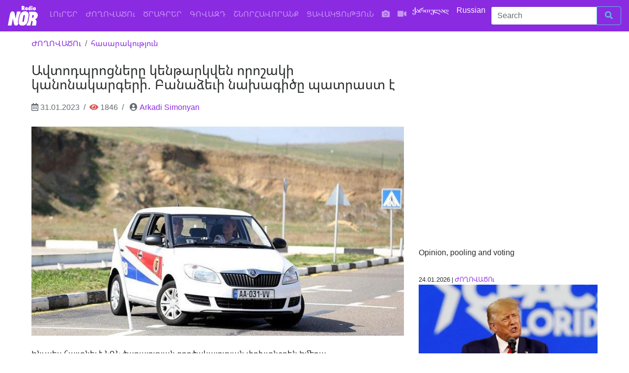

--- FILE ---
content_type: text/html; charset=UTF-8
request_url: https://nor.ge/am/92902/
body_size: 7206
content:
<!DOCTYPE html>
<html prefix="og:https://ogp.me/ns#" lang="am">
<head>
<title>  Ավտոդպրոցները կենթարկվեն որոշակի կանոնակարգերի. Բանաձեւի նախագիծը պատրաստ է // РадиоNOR</title>
<meta charset="utf-8">
<meta name="viewport" content="width=device-width, initial-scale=1, shrink-to-fit=no">

<!-- og: FB + Twitter -->

<meta property="og:title" content="Ավտոդպրոցները կենթարկվեն որոշակի կանոնակարգերի. Բանաձեւի նախագիծը պատրաստ է"/>
<meta property="og:description" content="Ինչպես հայտնել է ՆԳՆ ծառայության գործակալության փոխտնօրեն Իմեդա Մակասարաշվիլին, ավտոդպրոցները կենթարկվեն որոշակի կանոնակարգերի։ Թեմայի վերաբերյալ որոշակի օրենսդրական փոփոխություններ են նախապատրաստվել, քննարկումները շարունակվում են։ Սպասարկման գործակալությունում կարծում են, որ ավտոդպրոցներին ներկայացվող&hellip;"/>
<meta property="og:image" content="https://bm.ge/uploads/news/63d7e869bdc51.jpg"/>
<meta property="og:url" content="https://nor.ge/am/92902/"/>
<meta property="og:type" content="article"/>
<meta property="og:site_name" content="Радио NOR"/>

<meta name="twitter:card" content="summary_large_image">
<meta name="twitter:site" content="@RadioNOR1">
<meta name="twitter:creator" content="@RadioNOR1">
<meta name="twitter:title" content="Ավտոդպրոցները կենթարկվեն որոշակի կանոնակարգերի. Բանաձեւի նախագիծը պատրաստ է">
<meta name="twitter:description" content="Ինչպես հայտնել է ՆԳՆ ծառայության գործակալության փոխտնօրեն Իմեդա Մակասարաշվիլին, ավտոդպրոցները կենթարկվեն որոշակի կանոնակարգերի։ Թեմայի վերաբերյալ որոշակի օրենսդրական փոփոխություններ են նախապատրաստվել, քննարկումները շարունակվում են։ Սպասարկման գործակալությունում կարծում են, որ ավտոդպրոցներին ներկայացվող&hellip;">
<meta name="twitter:image" content="https://bm.ge/uploads/news/63d7e869bdc51.jpg">
<!-- og: -->
 <link rel="canonical" href="https://nor.ge/am/92902/">
<link rel="amphtml" href="https://nor.ge/am/92902/amp/">
<meta name="description" content="რადიო ნორი, ნინოწმინდა /   Ավտոդպրոցները կենթարկվեն որոշակի կանոնակարգերի. Բանաձեւի նախագիծը պատրաստ է">
<!-- APP -->
<meta property="fb:app_id" content="1501803343208498">
<link rel="stylesheet" href="https://nor.ge/am/wp-content/themes/radionor.2020/css/bootstrap.min.css.pagespeed.ce.r4815uz0ME.css">
<link rel="stylesheet" href="https://use.fontawesome.com/releases/v5.5.0/css/all.css" rel="stylesheet">
<link rel="stylesheet" href="https://nor.ge/am/wp-content/themes/radionor.2020/A.fonts,,_style.css+style.css,Mcc.LteS36Ch7z.css.pagespeed.cf.5KtchLNJlY.css" rel="stylesheet"/>
<link rel="preload" href="https://nor.ge/am/wp-content/themes/radionor.2020/fonts/NotoSansArmenian-Regular.woff2" as="font" type="font/woff2" crossorigin>
<link rel="preconnect" href="https://fonts.googleapis.com">
<link rel="preconnect" href="https://fonts.gstatic.com" crossorigin>


<!-- Share social plugin -->
<script type='text/javascript' src='https://platform-api.sharethis.com/js/sharethis.js#property=61ca0da4cd90e100193cce27&product=sop' async='async'></script>
<script async src="//ads.service.ge/www/delivery/asyncjs.php"></script>
<script>(function(i,s,o,g,r,a,m){i['GoogleAnalyticsObject']=r;i[r]=i[r]||function(){(i[r].q=i[r].q||[]).push(arguments)},i[r].l=1*new Date();a=s.createElement(o),m=s.getElementsByTagName(o)[0];a.async=1;a.src=g;m.parentNode.insertBefore(a,m)})(window,document,'script','//www.google-analytics.com/analytics.js','ga');ga('create','UA-35970976-1','auto');ga('send','pageview');</script>
<script async src="https://www.googletagmanager.com/gtag/js?id=G-579J06HXJ2"></script>
<script>window.dataLayer=window.dataLayer||[];function gtag(){dataLayer.push(arguments);}gtag('js',new Date());gtag('config','G-579J06HXJ2');</script>
<link rel="apple-touch-icon" sizes="180x180" href="https://nor.ge/am/wp-content/themes/radionor.2020/icons/xapple-touch-icon.png.pagespeed.ic.jnY0uFu-4b.webp">
<link rel="icon" type="image/png" sizes="32x32" href="https://nor.ge/am/wp-content/themes/radionor.2020/icons/xfavicon-32x32.png.pagespeed.ic.wMQffCAhPA.webp">
<link rel="icon" type="image/png" sizes="16x16" href="https://nor.ge/am/wp-content/themes/radionor.2020/icons/xfavicon-16x16.png.pagespeed.ic.Gsg_Tl8t5c.webp">
<link rel="manifest" href="https://nor.ge/am/wp-content/themes/radionor.2020/icons/site.webmanifest">
<link rel="mask-icon" href="https://nor.ge/am/wp-content/themes/radionor.2020/icons/safari-pinned-tab.svg" color="#5bbad5">
<link rel="shortcut icon" href="https://nor.ge/am/wp-content/themes/radionor.2020/icons/favicon.ico">
<meta name="msapplication-TileColor" content="#2d89ef">
<meta name="msapplication-config" content="https://nor.ge/am/wp-content/themes/radionor.2020/icons/browserconfig.xml">
<meta name="theme-color" content="#ffffff">
</head>
<body>
<nav class="navbar navbar-toggleable-md navbar-inverse bg-indigo">
<button class="navbar-toggler navbar-toggler-right" type="button" data-toggle="collapse" data-target="#navbarsExampleDefault" aria-controls="navbarsExampleDefault" aria-expanded="false" aria-label="Toggle navigation">
<span class="navbar-toggler-icon"></span>
</button>
<a class="navbar-brand" href="/am/"><img src="https://nor.ge/wp-content/themes/radionor/images/logo-02.svg" width="65" class="img-fluid"></a>
<div class="collapse navbar-collapse" id="navbarsExampleDefault">
<ul class="navbar-nav mr-auto">
<li class="nav-item">
<a class="nav-link" href="/am/category/news">ԼՈւՐԵՐ<span class="sr-only">(current)</span></a></li>
<li class="nav-item"><a class="nav-link" href="/am/?cat=33">ԺՈՂՈՎԱԾՈւ</a></li>
<li class="nav-item"><a class="nav-link" href="/am/category/programs/">ԾՐԱԳՐԵՐ</a></li>
<li class="nav-item"><a class="nav-link" href="/am/?cat=50">ԳՈՎԱԶԴ</a></li>
<li class="nav-item"><a class="nav-link" href="/am/category/congratulation/">ՇՆՈՐՀԱՎՈՐԱՆՔ</a></li>
<li class="nav-item"><a class="nav-link" href="/am/?cat=137">ՑԱՎԱԿՑՈւԹՅՈւՆ</a></li>
<!-- li class="nav-item"><a class="nav-link" href="/am/category/audio" title="Audio"><i class="fas fa-volume-up"></i></a></li-->
<li class="nav-item"><a class="nav-link" href="/am/category/photo" title="Photo"><i class="fa fa-camera"></i></a></li>
<li class="nav-item"><a class="nav-link" href="/am/category/video" title="Video"><i class="fas fa-video"></i></a></li>
</ul>

<a href="https://ka.nor.ge/" target="_blank" class="text-white fa-1x"><i class="fa fa-dot mt-3" aria-hidden="true"> </i> ქართულად &nbsp; </a>&nbsp;
<a href="https://nor.ge/" class="text-white fa-1x"><i class="fa fa-bull mt-3" aria-hidden="true"> </i> Russian &nbsp; </a>&nbsp;
<form class="form-inline my-1 my-lg-0" role="search" method="get" id="searchform" action="/">
<div class="input-group add-on">
<input class="form-control" placeholder="Search" name="s" id="searchform" type="text">
<div class="input-group-btn">
<button class="btn btn-outline-info" type="submit" title="Find it..."><i class="fa fa-search"></i></button>
</div></div></form></div></nav>
<div class="container-fluid"><div class="row">
<div class="col-md-8 col-sm-12">	
<nav aria-label="breadcrumb" role="navigation"><ol class="breadcrumb">
<li class="breadcrumb-item"><a href="https://nor.ge/am/category/digest/" rel="category tag">ԺՈՂՈՎԱԾՈւ</a></li>
<li class="breadcrumb-item"><a href="https://nor.ge/am/tag/society/" rel="tag">հասարակություն</a></li>
</ol></nav>
<h1>Ավտոդպրոցները կենթարկվեն որոշակի կանոնակարգերի. Բանաձեւի նախագիծը պատրաստ է</h1>
<nav aria-label="breadcrumb" role="navigation"><ol class="breadcrumb text-muted">
<li class="breadcrumb-item"><i class="far fa-calendar-alt text-black-50"></i>  31.01.2023</li>
<li class="breadcrumb-item"><i class="fa fa-eye text-danger" aria-hidden="true"> </i> 1846</li>
<li class="breadcrumb-item"> <i class="fa fa-user-circle text-black-50" aria-hidden="true"></i> <a href="https://nor.ge/am/author/arkadi/" title="Posts by Arkadi Simonyan" rel="author">Arkadi Simonyan</a></li>
</ol></nav>
	

<img src="https://bm.ge/uploads/news/63d7e869bdc51.jpg" class="img-fluid mb-2" width="100%" alt="Ավտոդպրոցները կենթարկվեն որոշակի կանոնակարգերի. Բանաձեւի նախագիծը պատրաստ է" title="Ավտոդպրոցները կենթարկվեն որոշակի կանոնակարգերի. Բանաձեւի նախագիծը պատրաստ է">

<!-- ShareThis BEGIN --><div class="sharethis-inline-share-buttons my-3"></div><!-- ShareThis END -->


<p>Ինչպես հայտնել է ՆԳՆ ծառայության գործակալության փոխտնօրեն Իմեդա Մակասարաշվիլին, ավտոդպրոցները կենթարկվեն որոշակի կանոնակարգերի։ Թեմայի վերաբերյալ որոշակի օրենսդրական փոփոխություններ են նախապատրաստվել, քննարկումները շարունակվում են։</p>



<p>Սպասարկման գործակալությունում կարծում են, որ ավտոդպրոցներին ներկայացվող որոշակի պահանջները դրական ազդեցություն կունենան դասավանդման որակի վրա։</p>



<p>«Ավտոդպրոցները մասնավոր բիզնես սեկտոր են, այս շուկան անվճար է, և յուրաքանչյուրը կարող է դասավանդել: Նրանց թիվն ավելացել է, թե պակասել է, այս թեմայով տեղեկություն չունենք, թեեւ փոփոխությունների վրա ենք աշխատում։ Պատրաստվել է ավտոդպրոցների մասին կառավարության որոշման նախագիծ, որն այժմ քննարկման փուլում է, և պատրաստ լինելուն պես տեղյակ կպահենք ոլորտի ներկայացուցիչներին, թեև նրանք արդեն գիտեն այդ մասին։</p>



<p>Նախագծի մանրամասների մասին կդժվարանամ խոսել, քանի որ այն վերանայման փուլում է, որոշները կարող են մնալ կամ փոխվել, այս փուլում չգիտեմ՝ ինչ կմնա։ Ժամկետների մասին տեղեկություն չունեմ, բայց այն քննարկման փուլում է, և բանաձեւի նախագիծը պատրաստ է»,- «Բիզնես առավոտ»-ի եթերում ասել է Իմդեա Մակասարաշվիլին։</p>
<!-- Simple SHARE-->
<span class="text-with fa-2x">
<a href="http://www.facebook.com/sharer.php?u=https://nor.ge/am/92902/" target="_blank">
<i class="fab fa-facebook-square" aria-hidden="true"></i></a>
<a href="http://www.linkedin.com/shareArticle?mini=true&amp;url=https://nor.ge/am/92902/" target="_blank">
<i class="fab fa-linkedin" aria-hidden="true"></i></a>
<a href="https://twitter.com/share?url=https://nor.ge/am/92902/&amp;text=Ավտոդպրոցները կենթարկվեն որոշակի կանոնակարգերի. Բանաձեւի նախագիծը պատրաստ է" target="_blank">
<i class="fab fa-twitter-square" aria-hidden="true"></i></a>
<a target="_blank" href="https://connect.ok.ru/offer?url=https://nor.ge/am/92902/&title=Ավտոդպրոցները կենթարկվեն որոշակի կանոնակարգերի. Բանաձեւի նախագիծը պատրաստ է&imageUrl=https://bm.ge/uploads/news/63d7e869bdc51.jpg">
<i class="fab fa-odnoklassniki-square" aria-hidden="true"></i></a>
<a href="http://vkontakte.ru/share.php?url=https://nor.ge/am/92902/" target="_blank">
<i class="fab fa-vk" aria-hidden="true"></i></a>
<a href="javascript:;" onclick="window.print()">
<i class="fa fa-print" aria-hidden="true"></i></a>
<a href="https://telegram.me/share/url?url=https://nor.ge/am/92902/&text=Ավտոդպրոցները կենթարկվեն որոշակի կանոնակարգերի. Բանաձեւի նախագիծը պատրաստ է"> <i class="fab fa-telegram"></i></a>
</span>

<hr>
<!-- Desktop -->
<div class="d-none d-md-block text-center">
<!-- Revive Adserver Asynchronous JS Tag - Generated with Revive Adserver v5.4.1 -->
<ins data-revive-zoneid="5" data-revive-id="1e27773969f6de1542034e2d8361822c"></ins>
<script async src="//ads.service.ge/www/delivery/asyncjs.php"></script>
</div>
<!-- SMartphone -->
<div class="d-md-none d-sm-block text-center">
<!-- Revive Adserver Asynchronous JS Tag - Generated with Revive Adserver v5.4.1 -->
<ins data-revive-zoneid="3" data-revive-id="1e27773969f6de1542034e2d8361822c"></ins>
<script async src="//ads.service.ge/www/delivery/asyncjs.php"></script>
</div>
<hr>

</div>	
<div class="col-md-4 col-sm-12 pt-5">

<!-- გამოკითხვა და ხალხის აზრი -->
	
<div><p><iframe loading="lazy" src="https://www.facebook.com/plugins/post.php?href=https%3A%2F%2Fwww.facebook.com%2Fradiotvnor%2Fposts%2Fpfbid02TCh4KXN2gtbKr84bG7oMVj5FD866gnXYXnM2Vu6AGCXPvmxY3VbNJ1wiHbuZsqzul&#038;show_text=true&#038;width=300" width="300" height="370" style="border:none;overflow:hidden" scrolling="no" frameborder="0" allowfullscreen="true" allow="autoplay; clipboard-write; encrypted-media; picture-in-picture; web-share"></iframe></p>
</div>
<h6>Opinion, pooling and voting</h6>
<!-- // გამოკითხვა და ხალხის აზრი, 
გამოიყენეთ CrowdSignal/Telegram/Facebook -->


<section>
<article>
<small class="card-text">24.01.2026 |  <a href="https://nor.ge/am/category/digest/" rel="category tag">ԺՈՂՈՎԱԾՈւ</a></small>
<header><a href="https://nor.ge/am/148978/" title="Թրամփը սպառնացել է Կանադային"><img width="1030" height="586" src="https://nor.ge/am/wp-content/uploads/xScreenshot_20220310-093132_Chrome.jpg.pagespeed.ic.cx17dWX1SO.webp" class="attachment-post-thumbnail size-post-thumbnail wp-post-image" alt="" decoding="async" loading="lazy"/></a></header>
<h5><a href="https://nor.ge/am/148978/" title="Թրամփը սպառնացել է Կանադային">Թրամփը սպառնացել է Կանադային</a></h5>

</article>
<article>
<small class="card-text">24.01.2026 |  <a href="https://nor.ge/am/category/digest/" rel="category tag">ԺՈՂՈՎԱԾՈւ</a></small>
<header><a href="https://nor.ge/am/148976/" title="Բաթումիում կբացվի անօթևան կենդանիների համար նախատեսված ապաստարան"><img width="347" height="176" src="https://nor.ge/am/wp-content/uploads/2017/12/xsobaki-347x176.jpg.pagespeed.ic.1d6De2HVML.webp" class="attachment-post-thumbnail size-post-thumbnail wp-post-image" alt="" decoding="async" loading="lazy"/></a></header>
<h5><a href="https://nor.ge/am/148976/" title="Բաթումիում կբացվի անօթևան կենդանիների համար նախատեսված ապաստարան">Բաթումիում կբացվի անօթևան կենդանիների համար նախատեսված ապաստարան</a></h5>

</article>
</section>
</div>
</div><!-- /.row -->
</div><!-- /.container -->
<hr><center>
</center>
<!-- Modal -->
<div class="modal fade" id="exampleModalCenter" tabindex="-1" role="dialog" aria-labelledby="exampleModalCenterTitle" aria-hidden="true">
  <div class="modal-dialog" role="document">
    <div class="modal-content">
      <div class="modal-header">
        <h5 class="modal-title" id="exampleModalLongTitle">Գրեք, ինչ գովազդ եք ցանկանում</h5>
        <button type="button" class="close" data-dismiss="modal" aria-label="Close">
          <span aria-hidden="true">&times;</span>
        </button>
</div>
<div class="modal-body">
<div class="fb-page" data-href="https://www.facebook.com/radiotvnor/" data-tabs="messages" data-small-header="true" data-adapt-container-width="true" data-hide-cover="false" data-show-facepile="true"><blockquote cite="https://www.facebook.com/radiotvnor/" class="fb-xfbml-parse-ignore"><a href="https://www.facebook.com/radiotvnor/">Ռադիո NOR</a></blockquote></div>
</div>
<div class="modal-footer">
<button type="button" class="btn btn-secondary" data-dismiss="modal">Փակել</button>
</div>
</div></div></div>

<footer class="bg-inverse mt-0 pt-3">
<div class="container">
<div class="row text-white">
<hr>
<div class="col-md-4">
<h4>Կարդացեք մեր մասին</h4>
<ul class="list-unstyled">
<li><a href="/?page_id=9" class="text-white">Նորմատիվային ակտեր</a></li>
<li><a href="/?page_id=169" class="text-white">Վերատպման կանոններ</a></li>
<li><a href="/?page_id=20166" class="text-white">Ռադիոկայանի մասին</a></li>
<iframe src="https://www.facebook.com/plugins/page.php?href=https%3A%2F%2Fwww.facebook.com%2Fradiotvnor%2F&tabs&height=130&small_header=false&adapt_container_width=true&hide_cover=false&show_facepile=false&appId=377790619281845" width="100%" height="130" style="border:none;overflow:hidden" scrolling="no" frameborder="0" allowTransparency="true"></iframe>
<p>Copyright &copy; Աշխատում ենք ցանցում 2012 թվականից</p>
<ul>
                <!-- TOP.GE ASYNC COUNTER CODE -->
                <div id="top-ge-counter-container" data-site-id="84294"></div>
                <script async src="//counter.top.ge/counter.js"></script>
                <!-- / END OF TOP.GE COUNTER CODE -->
</div><!-- /.col1 -->
<div class="col-md-4">
<h4>Դարձեք հովանավոր</h4>
<ul class="list-unstyled">
<li> Աջակցել «Radio - TV NOR» - ի աշխատանքին<br>Ծածկագիր. 236689883</li>
<li>Bank of Georgia, Բանկի հաշվեհամար. BAGAGE 22</li>
<li>Հաշվեհամար լարիով. GE36BG0000000694040400</li>
</ul>
<h4>Հասցե</h4>
<ul class="list-unstyled">
<li>Նինոծմինդա Ազատության 7, մուտք՝ 3, բն .43</li>
<li>Հեռ.` 0361-223303</li>
radio@nor.ge
</ul>
</div><!-- /.col2 -->
<div class="col-md-4">
<h4>Դոնորներ</h4>
<ul class="list-unstyled">
<li>Հիմնադրամ "<a href="//osgf.ge" class="text-white">Բաց հասարակություն - Վրաստան</a>"</li>
<li><a href="//ned.org" class="text-white">The National Endowment for Democracy (NED)</a></li>
</ul>
<h4>Հետեւեք եւ բաժանորդագրվեք մեզ</h4>
<span class="text-with fa-2x">
<a href="//instagram.com/radionor/" class="text-white" target="_blank">
<i class="fab fa-instagram" aria-hidden="true"></i></a>
<a href="//soundcloud.com/nor-radio" class="text-white" target="_blank">
<i class="fab fa-soundcloud" aria-hidden="true"></i></a>
<a href="//youtube.com/radionor" class="text-white" target="_blank">
<i class="fab fa-youtube"></i></a>
<a href="//flickr.com/90744004@N07" class="text-white" target="_blank">
<i class="fab fa-flickr" aria-hidden="true"></i></a>
<a href="//twitter.com/radionor1" class="text-white" target="_blank">
<i class="fab fa-twitter"></i></a>
<a href="//fb.com/radiotvnor" class="text-white" target="_blank">
<i class="fab fa-facebook"></i></a>
<a href="//nor.ge/?feed=rss2" class="text-white" target="_blank">
<i class="fa fa-rss"></i></a>
</span>
<br>
<hr>
<div id="ok_group_widget" style="width:200px;">
<script>!function(d,id,did,st){var js=d.createElement("script");js.src="http://connect.ok.ru/connect.js";js.onload=js.onreadystatechange=function(){if(!this.readyState||this.readyState=="loaded"||this.readyState=="complete"){if(!this.executed){this.executed=true;setTimeout(function(){OK.CONNECT.insertGroupWidget(id,did,st);},0);}}}
d.documentElement.appendChild(js);}(document,"ok_group_widget","54436467507225","{width:200,height:100}");</script></div>
</div><!-- /.col3 -->
</div>
</div><!-- /.container -->
</footer>
<!-- Bootstrap Core JavaScript -->
<script src="https://nor.ge/am/wp-content/themes/radionor.2020/js/jquery-3.1.1.slim.min.js.pagespeed.jm.eGHTqrmosn.js"></script>
<script src="https://nor.ge/am/wp-content/themes/radionor.2020/js/tether.min.js+bootstrap.min.js.pagespeed.jc.NN5RJTRhZh.js"></script><script>eval(mod_pagespeed_VY5pmQLd1F);</script>
<script>eval(mod_pagespeed_boOimmF6na);</script>
<!-- Youtube channel integration -->
<script src="https://nor.ge/am/wp-content/themes/radionor.2020/js/jquery.min.js.pagespeed.jm.OH66oSK0of.js"></script>
<script>var reqURL="https://api.rss2json.com/v1/api.json?rss_url="+encodeURIComponent("https://www.youtube.com/feeds/videos.xml?channel_id=");function loadVideo(iframe){$.getJSON(reqURL+iframe.getAttribute('cid'),function(data){var videoNumber=(iframe.getAttribute('vnum')?Number(iframe.getAttribute('vnum')):0);console.log(videoNumber);var link=data.items[videoNumber].link;id=link.substr(link.indexOf("=")+1);iframe.setAttribute("src","https://youtube.com/embed/"+id+"?controls=0&autoplay=0");});}var iframes=document.getElementsByClassName('latestVideoEmbed');for(var i=0,len=iframes.length;i<len;i++){loadVideo(iframes[i]);}</script>
<!-- // Youtube channel integration -->
<!-- top button -->
 <button onclick="topFunction()" id="myBtn" title="Наверх"><i class="fas fa-arrow-up" aria-hidden="true"></i></button> 
 <style>#myBtn{display:none;position:fixed;bottom:20px;right:30px;z-index:99;border:none;outline:none;background-color:rgba(2,117,216,.5);color:#fff;cursor:pointer;padding:15px;border-radius:10px}#myBtn:hover{background-color:#555}</style>
<script>window.onscroll=function(){scrollFunction()};function scrollFunction(){if(document.body.scrollTop>3000||document.documentElement.scrollTop>3000){document.getElementById("myBtn").style.display="block";}else{document.getElementById("myBtn").style.display="none";}}function topFunction(){document.body.scrollTop=0;document.documentElement.scrollTop=0;}</script>
</body>
</html>
<!-- instagram -->
<script type="text/javascript" src="http://code.jquery.com/jquery-latest.min.js"></script>
<script>$(function(){$.ajax({type:"GET",dataType:"jsonp",cache:false,url:"https://api.instagram.com/v1/users/43619676/media/recent/?access_token=43619676.cb90f1c.a20f9f19bd424b2f9d814aca71056b94",success:function(data){for(var i=0;i<1;i++){$(".instagram").append("<div class='col-md-2'><a target='_blank' href='"+data.data[i].link+"'><img src='"+data.data[i].images.low_resolution.url+"'  /></a></div>");}}});});</script>
<!-- // instagram -->